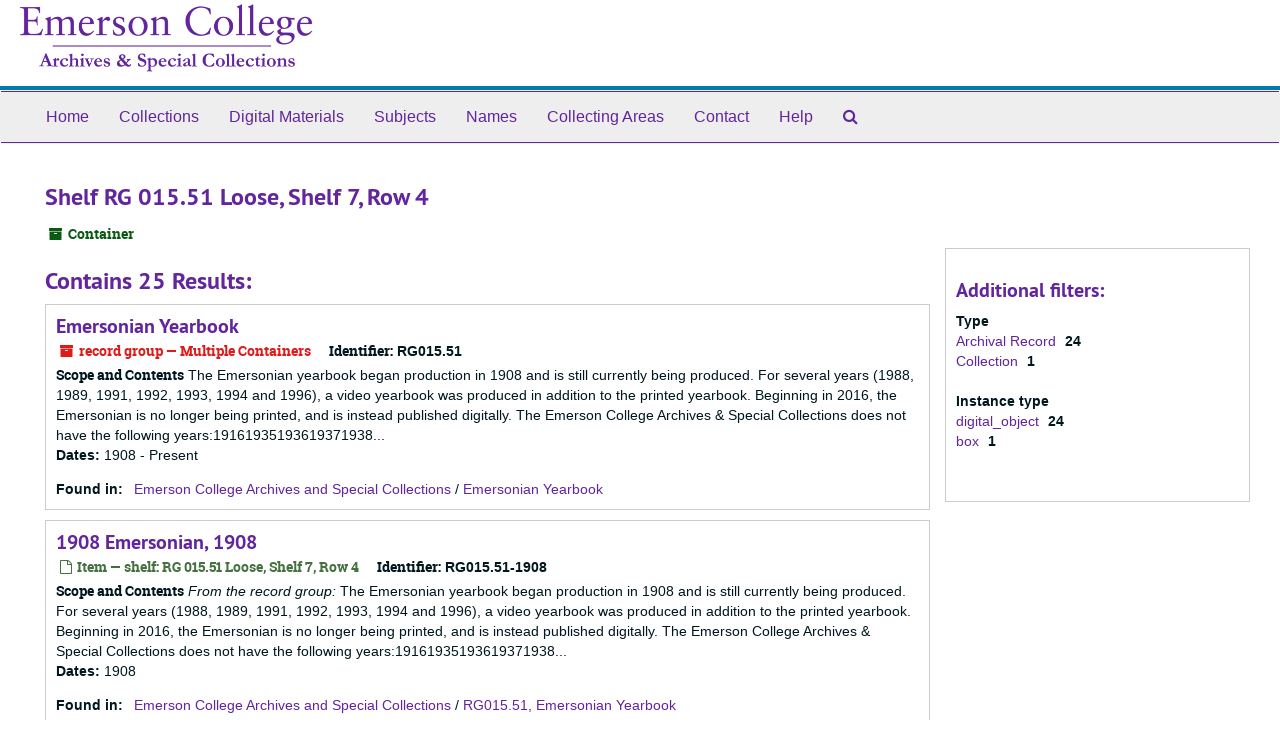

--- FILE ---
content_type: text/html;charset=utf-8
request_url: https://archivesspace.emerson.edu/repositories/2/top_containers/634
body_size: 43694
content:
<!DOCTYPE html>
<html lang="en">
<head>
	<meta charset="utf-8"/>
	<meta http-equiv="X-UA-Compatible" content="IE=edge"/>
	<meta name="viewport" content="width=device-width, initial-scale=1">
	<link href="/favicon.ico" rel="shortcut icon" type="image/x-icon" />
	<title>Found 25 Results | Emerson College Archives &amp; Special Collections</title>
	<meta name="csrf-param" content="authenticity_token" />
<meta name="csrf-token" content="NOeaTGbZPsxqeY5DlnSSq21d0Edjb8NNzmFv4sKLF6iEF5rSpelaS78yySBHMwRRbtyPu-qTk7_YcFmtTPLgEg" />

		<meta name="referrer" content="origin-when-cross-origin" />

	<script>
	 var APP_PATH = '/';
	</script>

	<link rel="stylesheet" media="all" href="/assets/application-a9909f6b91186d69a51ae28e231b8a11ccace76131ebb1f12bf30936f20d7ecb.css" />
	<script src="/assets/application-10c479352ab716b4eeac2a9edc118309dc5133cffff68285ca5df4373c98c637.js"></script>

	

			<!-- Begin plugin layout -->
			<link rel="stylesheet" media="screen" href="/assets/emerson_custom.css" />

<!-- Global site tag (gtag.js) - Google Analytics - ECASC added 2021-10-25 -->
<script async src="https://www.googletagmanager.com/gtag/js?id=UA-140967310-4"></script>
<script>
  window.dataLayer = window.dataLayer || [];
  function gtag(){dataLayer.push(arguments);}
  gtag('js', new Date());

  gtag('config', 'UA-140967310-4');
</script>
			<!-- End plugin layout -->

<!-- HTML5 shim and Respond.js for IE8 support of HTML5 elements and media queries -->
<!-- WARNING: Respond.js doesn't work if you view the page via file:// -->
<!--[if lt IE 9]>
	<script src="https://oss.maxcdn.com/html5shiv/3.7.3/html5shiv.min.js"></script>
	<script src="https://oss.maxcdn.com/respond/1.4.2/respond.min.js"></script>
<![endif]-->
</head>

<body>
	<div class="skipnav">
  <a class="sr-only sr-only-focusable" href="#maincontent">Skip to main content</a>
</div>


	<div class="container-fluid no-pad">
		<section  id="header">
  <div class="row">
	<div class="col-sm-3 hidden-xs"><a href="https://www.emerson.edu/departments/archives-special-collections" target="_blank"><img class="logo" src="/assets/ecasc_logo-84d2113b6c8cff53519acde788a22382b58b4381fc5a512a5841b1bc40c370c1.png" alt="Emerson College Archives and Special Collections" /></a></div>
	<div class="col-sm-9">
		<! -- ECASC removed  section 2021-10-25 --> 
    </div>
  </div>
</section>

		<section id="navigation">
  <nav class="navbar navbar-default" aria-label="top-level navigation">
    <div class="container-fluid navbar-header top-bar">
      <button type="button" class="navbar-toggle collapsed" data-toggle="collapse" data-target="#collapsemenu"
              aria-expanded="false">
        <span class="sr-only">Toggle Navigation</span>
        <span class="icon-bar"></span>
        <span class="icon-bar"></span>
        <span class="icon-bar"></span>
      </button>
      <div class="collapse navbar-collapse" id="collapsemenu">
        <ul class="nav nav navbar-nav">
            <li><a href="/"><span class="translation_missing" title="translation missing: en.Home">Home</span></a></li>
            <li><a href="/repositories/resources">Collections</a></li>
            <li><a href="/objects?limit=digital_object">Digital Materials</a></li>
            <li><a href="/subjects">Subjects</a></li>
            <li><a href="/agents">Names</a></li>
            <li><a href="/classifications">Collecting Areas</a></li>
            <li><a href="/contact"><span class="translation_missing" title="translation missing: en.Contact">Contact</span></a></li>
            <li><a href="/help"><span class="translation_missing" title="translation missing: en.Help">Help</span></a></li>
            <li><a href="/search?reset=true" title="Search The Archives">
                <span class="fa fa-search" aria-hidden="true"></span>
                <span class="sr-only">Search The Archives</span>
              </a>
            </li>
        </ul>
      </div>
    </div>
  </nav>
</section>

	</div>

	<section id="content" class="container-fluid">
		<a name="maincontent" id="maincontent"></a>
		
		<div id="main-content" class="containers">
<div class="row">
  <div class="information col-sm-7">
    

<h1>
    Shelf RG 015.51 Loose, Shelf 7, Row 4
</h1>


<div class="badge-and-identifier">
  <div class="record-type-badge top_container">
    <i class="fa fa-archive"></i>&#160;Container 
  </div>
</div>

  </div>
  <div class="page_actions col-sm-5 right">
    <div title="Page Actions" class="text-right">
 <ul class="list-inline">
      <li class="large-badge  align-center">
              <a id="staff-link" href="#" class="btn btn-default hide" target="_blank">
        <i class="fa fa-pencil fa-3x"></i>
        <br/>
        Staff Only
    </a>

      </li>
 </ul>
</div>

  </div>
</div>
<div class="row">
  <div class="col-sm-9">
      <h2>Contains 25 Results:</h2>
           <div class="recordrow" style="clear:both" data-uri="/repositories/2/resources/120">
     

<h3>
    <a class="record-title" href="/repositories/2/resources/120">
      Emersonian Yearbook
    </a>
</h3>


<div class="badge-and-identifier">
  <div class="record-type-badge resource">
    <i class="fa fa-archive"></i>&#160;record group  &mdash; Multiple Containers
  </div>
    <div class="identifier">
      <span class="id-label">Identifier:</span>&#160;<span class="component">RG015.51</span>
    </div>
</div>

     <div class="recordsummary" style="clear:both">

          <div class="abstract single_note"><span class='inline-label'>Scope and Contents</span>
             The Emersonian yearbook began production in 1908 and is still currently being produced. For several years (1988, 1989, 1991, 1992, 1993, 1994 and 1996), a video yearbook was produced in addition to the printed yearbook. Beginning in 2016, the Emersonian is no longer being printed, and is instead published digitally. The Emerson College Archives &amp; Special Collections does not have the following years:19161935193619371938...
          </div>

      <div class="dates">

          <strong><span class="translation_missing" title="translation missing: en.dates">Dates</span>: </strong>
        1908 - Present
      </div>

      <div class="result_context">
        <strong>Found in: </strong>
        <span  class="repo_name">
          <a href="/repositories/2">Emerson College Archives and Special Collections</a>
        </span>

            /
            <span class="resource_name">
              <a href="/repositories/2/resources/120">Emersonian Yearbook</a>
            </span>
      </div>



   </div>

   </div>

           <div class="recordrow" style="clear:both" data-uri="/repositories/2/archival_objects/21992">
     

<h3>
    <a class="record-title" href="/repositories/2/archival_objects/21992">
      1908 Emersonian, 1908
    </a>
</h3>


<div class="badge-and-identifier">
  <div class="record-type-badge archival_object">
    <i class="fa fa-file-o"></i>&#160;Item  &mdash; shelf: RG 015.51 Loose, Shelf 7, Row 4
  </div>
    <div class="identifier">
      <span class="id-label">Identifier:</span>&#160;<span class="component">RG015.51-1908</span>
    </div>
</div>

     <div class="recordsummary" style="clear:both">

          <div class="abstract single_note"><span class='inline-label'>Scope and Contents</span>
              <span class="inherit">From the record group:</span>
             The Emersonian yearbook began production in 1908 and is still currently being produced. For several years (1988, 1989, 1991, 1992, 1993, 1994 and 1996), a video yearbook was produced in addition to the printed yearbook. Beginning in 2016, the Emersonian is no longer being printed, and is instead published digitally. The Emerson College Archives &amp; Special Collections does not have the following years:19161935193619371938...
          </div>

      <div class="dates">

          <strong><span class="translation_missing" title="translation missing: en.dates">Dates</span>: </strong>
        1908
      </div>

      <div class="result_context">
        <strong>Found in: </strong>
        <span  class="repo_name">
          <a href="/repositories/2">Emerson College Archives and Special Collections</a>
        </span>

            /
            <span class="ancestor">
            <a href="/repositories/2/resources/120">RG015.51, Emersonian Yearbook</a>
            </span>
      </div>



   </div>

   </div>

           <div class="recordrow" style="clear:both" data-uri="/repositories/2/archival_objects/21993">
     

<h3>
    <a class="record-title" href="/repositories/2/archival_objects/21993">
      1909 Emersonian, 1909
    </a>
</h3>


<div class="badge-and-identifier">
  <div class="record-type-badge archival_object">
    <i class="fa fa-file-o"></i>&#160;Item  &mdash; shelf: RG 015.51 Loose, Shelf 7, Row 4
  </div>
    <div class="identifier">
      <span class="id-label">Identifier:</span>&#160;<span class="component">RG015.51-1909</span>
    </div>
</div>

     <div class="recordsummary" style="clear:both">

          <div class="abstract single_note"><span class='inline-label'>Scope and Contents</span>
              <span class="inherit">From the record group:</span>
             The Emersonian yearbook began production in 1908 and is still currently being produced. For several years (1988, 1989, 1991, 1992, 1993, 1994 and 1996), a video yearbook was produced in addition to the printed yearbook. Beginning in 2016, the Emersonian is no longer being printed, and is instead published digitally. The Emerson College Archives &amp; Special Collections does not have the following years:19161935193619371938...
          </div>

      <div class="dates">

          <strong><span class="translation_missing" title="translation missing: en.dates">Dates</span>: </strong>
        1909
      </div>

      <div class="result_context">
        <strong>Found in: </strong>
        <span  class="repo_name">
          <a href="/repositories/2">Emerson College Archives and Special Collections</a>
        </span>

            /
            <span class="ancestor">
            <a href="/repositories/2/resources/120">RG015.51, Emersonian Yearbook</a>
            </span>
      </div>



   </div>

   </div>

           <div class="recordrow" style="clear:both" data-uri="/repositories/2/archival_objects/21994">
     

<h3>
    <a class="record-title" href="/repositories/2/archival_objects/21994">
      1910 Emersonian, 1910
    </a>
</h3>


<div class="badge-and-identifier">
  <div class="record-type-badge archival_object">
    <i class="fa fa-file-o"></i>&#160;Item  &mdash; shelf: RG 015.51 Loose, Shelf 7, Row 4
  </div>
    <div class="identifier">
      <span class="id-label">Identifier:</span>&#160;<span class="component">RG015.51-1910</span>
    </div>
</div>

     <div class="recordsummary" style="clear:both">

          <div class="abstract single_note"><span class='inline-label'>Scope and Contents</span>
              <span class="inherit">From the record group:</span>
             The Emersonian yearbook began production in 1908 and is still currently being produced. For several years (1988, 1989, 1991, 1992, 1993, 1994 and 1996), a video yearbook was produced in addition to the printed yearbook. Beginning in 2016, the Emersonian is no longer being printed, and is instead published digitally. The Emerson College Archives &amp; Special Collections does not have the following years:19161935193619371938...
          </div>

      <div class="dates">

          <strong><span class="translation_missing" title="translation missing: en.dates">Dates</span>: </strong>
        1910
      </div>

      <div class="result_context">
        <strong>Found in: </strong>
        <span  class="repo_name">
          <a href="/repositories/2">Emerson College Archives and Special Collections</a>
        </span>

            /
            <span class="ancestor">
            <a href="/repositories/2/resources/120">RG015.51, Emersonian Yearbook</a>
            </span>
      </div>



   </div>

   </div>

           <div class="recordrow" style="clear:both" data-uri="/repositories/2/archival_objects/21995">
     

<h3>
    <a class="record-title" href="/repositories/2/archival_objects/21995">
      1911 Emersonian, 1911
    </a>
</h3>


<div class="badge-and-identifier">
  <div class="record-type-badge archival_object">
    <i class="fa fa-file-o"></i>&#160;Item  &mdash; shelf: RG 015.51 Loose, Shelf 7, Row 4
  </div>
    <div class="identifier">
      <span class="id-label">Identifier:</span>&#160;<span class="component">RG015.51-1911</span>
    </div>
</div>

     <div class="recordsummary" style="clear:both">

          <div class="abstract single_note"><span class='inline-label'>Scope and Contents</span>
              <span class="inherit">From the record group:</span>
             The Emersonian yearbook began production in 1908 and is still currently being produced. For several years (1988, 1989, 1991, 1992, 1993, 1994 and 1996), a video yearbook was produced in addition to the printed yearbook. Beginning in 2016, the Emersonian is no longer being printed, and is instead published digitally. The Emerson College Archives &amp; Special Collections does not have the following years:19161935193619371938...
          </div>

      <div class="dates">

          <strong><span class="translation_missing" title="translation missing: en.dates">Dates</span>: </strong>
        1911
      </div>

      <div class="result_context">
        <strong>Found in: </strong>
        <span  class="repo_name">
          <a href="/repositories/2">Emerson College Archives and Special Collections</a>
        </span>

            /
            <span class="ancestor">
            <a href="/repositories/2/resources/120">RG015.51, Emersonian Yearbook</a>
            </span>
      </div>



   </div>

   </div>

           <div class="recordrow" style="clear:both" data-uri="/repositories/2/archival_objects/21996">
     

<h3>
    <a class="record-title" href="/repositories/2/archival_objects/21996">
      1912 Emersonian, 1912
    </a>
</h3>


<div class="badge-and-identifier">
  <div class="record-type-badge archival_object">
    <i class="fa fa-file-o"></i>&#160;Item  &mdash; shelf: RG 015.51 Loose, Shelf 7, Row 4
  </div>
    <div class="identifier">
      <span class="id-label">Identifier:</span>&#160;<span class="component">RG015.51-1912</span>
    </div>
</div>

     <div class="recordsummary" style="clear:both">

          <div class="abstract single_note"><span class='inline-label'>Scope and Contents</span>
              <span class="inherit">From the record group:</span>
             The Emersonian yearbook began production in 1908 and is still currently being produced. For several years (1988, 1989, 1991, 1992, 1993, 1994 and 1996), a video yearbook was produced in addition to the printed yearbook. Beginning in 2016, the Emersonian is no longer being printed, and is instead published digitally. The Emerson College Archives &amp; Special Collections does not have the following years:19161935193619371938...
          </div>

      <div class="dates">

          <strong><span class="translation_missing" title="translation missing: en.dates">Dates</span>: </strong>
        1912
      </div>

      <div class="result_context">
        <strong>Found in: </strong>
        <span  class="repo_name">
          <a href="/repositories/2">Emerson College Archives and Special Collections</a>
        </span>

            /
            <span class="ancestor">
            <a href="/repositories/2/resources/120">RG015.51, Emersonian Yearbook</a>
            </span>
      </div>



   </div>

   </div>

           <div class="recordrow" style="clear:both" data-uri="/repositories/2/archival_objects/21997">
     

<h3>
    <a class="record-title" href="/repositories/2/archival_objects/21997">
      1913 Emersonian, 1913
    </a>
</h3>


<div class="badge-and-identifier">
  <div class="record-type-badge archival_object">
    <i class="fa fa-file-o"></i>&#160;Item  &mdash; shelf: RG 015.51 Loose, Shelf 7, Row 4
  </div>
    <div class="identifier">
      <span class="id-label">Identifier:</span>&#160;<span class="component">RG015.51-1913</span>
    </div>
</div>

     <div class="recordsummary" style="clear:both">

          <div class="abstract single_note"><span class='inline-label'>Scope and Contents</span>
              <span class="inherit">From the record group:</span>
             The Emersonian yearbook began production in 1908 and is still currently being produced. For several years (1988, 1989, 1991, 1992, 1993, 1994 and 1996), a video yearbook was produced in addition to the printed yearbook. Beginning in 2016, the Emersonian is no longer being printed, and is instead published digitally. The Emerson College Archives &amp; Special Collections does not have the following years:19161935193619371938...
          </div>

      <div class="dates">

          <strong><span class="translation_missing" title="translation missing: en.dates">Dates</span>: </strong>
        1913
      </div>

      <div class="result_context">
        <strong>Found in: </strong>
        <span  class="repo_name">
          <a href="/repositories/2">Emerson College Archives and Special Collections</a>
        </span>

            /
            <span class="ancestor">
            <a href="/repositories/2/resources/120">RG015.51, Emersonian Yearbook</a>
            </span>
      </div>



   </div>

   </div>

           <div class="recordrow" style="clear:both" data-uri="/repositories/2/archival_objects/21998">
     

<h3>
    <a class="record-title" href="/repositories/2/archival_objects/21998">
      1914 Emersonian, 1914
    </a>
</h3>


<div class="badge-and-identifier">
  <div class="record-type-badge archival_object">
    <i class="fa fa-file-o"></i>&#160;Item  &mdash; shelf: RG 015.51 Loose, Shelf 7, Row 4
  </div>
    <div class="identifier">
      <span class="id-label">Identifier:</span>&#160;<span class="component">RG015.51-1914</span>
    </div>
</div>

     <div class="recordsummary" style="clear:both">

          <div class="abstract single_note"><span class='inline-label'>Scope and Contents</span>
              <span class="inherit">From the record group:</span>
             The Emersonian yearbook began production in 1908 and is still currently being produced. For several years (1988, 1989, 1991, 1992, 1993, 1994 and 1996), a video yearbook was produced in addition to the printed yearbook. Beginning in 2016, the Emersonian is no longer being printed, and is instead published digitally. The Emerson College Archives &amp; Special Collections does not have the following years:19161935193619371938...
          </div>

      <div class="dates">

          <strong><span class="translation_missing" title="translation missing: en.dates">Dates</span>: </strong>
        1914
      </div>

      <div class="result_context">
        <strong>Found in: </strong>
        <span  class="repo_name">
          <a href="/repositories/2">Emerson College Archives and Special Collections</a>
        </span>

            /
            <span class="ancestor">
            <a href="/repositories/2/resources/120">RG015.51, Emersonian Yearbook</a>
            </span>
      </div>



   </div>

   </div>

           <div class="recordrow" style="clear:both" data-uri="/repositories/2/archival_objects/21999">
     

<h3>
    <a class="record-title" href="/repositories/2/archival_objects/21999">
      1915 Emersonian, 1915
    </a>
</h3>


<div class="badge-and-identifier">
  <div class="record-type-badge archival_object">
    <i class="fa fa-file-o"></i>&#160;Item  &mdash; shelf: RG 015.51 Loose, Shelf 7, Row 4
  </div>
    <div class="identifier">
      <span class="id-label">Identifier:</span>&#160;<span class="component">RG015.51-1915</span>
    </div>
</div>

     <div class="recordsummary" style="clear:both">

          <div class="abstract single_note"><span class='inline-label'>Scope and Contents</span>
              <span class="inherit">From the record group:</span>
             The Emersonian yearbook began production in 1908 and is still currently being produced. For several years (1988, 1989, 1991, 1992, 1993, 1994 and 1996), a video yearbook was produced in addition to the printed yearbook. Beginning in 2016, the Emersonian is no longer being printed, and is instead published digitally. The Emerson College Archives &amp; Special Collections does not have the following years:19161935193619371938...
          </div>

      <div class="dates">

          <strong><span class="translation_missing" title="translation missing: en.dates">Dates</span>: </strong>
        1915
      </div>

      <div class="result_context">
        <strong>Found in: </strong>
        <span  class="repo_name">
          <a href="/repositories/2">Emerson College Archives and Special Collections</a>
        </span>

            /
            <span class="ancestor">
            <a href="/repositories/2/resources/120">RG015.51, Emersonian Yearbook</a>
            </span>
      </div>



   </div>

   </div>

           <div class="recordrow" style="clear:both" data-uri="/repositories/2/archival_objects/22000">
     

<h3>
    <a class="record-title" href="/repositories/2/archival_objects/22000">
      1917 Emersonian, 1917
    </a>
</h3>


<div class="badge-and-identifier">
  <div class="record-type-badge archival_object">
    <i class="fa fa-file-o"></i>&#160;Item  &mdash; shelf: RG 015.51 Loose, Shelf 7, Row 4
  </div>
    <div class="identifier">
      <span class="id-label">Identifier:</span>&#160;<span class="component">RG015.51-1917</span>
    </div>
</div>

     <div class="recordsummary" style="clear:both">

          <div class="abstract single_note"><span class='inline-label'>Scope and Contents</span>
              <span class="inherit">From the record group:</span>
             The Emersonian yearbook began production in 1908 and is still currently being produced. For several years (1988, 1989, 1991, 1992, 1993, 1994 and 1996), a video yearbook was produced in addition to the printed yearbook. Beginning in 2016, the Emersonian is no longer being printed, and is instead published digitally. The Emerson College Archives &amp; Special Collections does not have the following years:19161935193619371938...
          </div>

      <div class="dates">

          <strong><span class="translation_missing" title="translation missing: en.dates">Dates</span>: </strong>
        1917
      </div>

      <div class="result_context">
        <strong>Found in: </strong>
        <span  class="repo_name">
          <a href="/repositories/2">Emerson College Archives and Special Collections</a>
        </span>

            /
            <span class="ancestor">
            <a href="/repositories/2/resources/120">RG015.51, Emersonian Yearbook</a>
            </span>
      </div>



   </div>

   </div>

           <div class="recordrow" style="clear:both" data-uri="/repositories/2/archival_objects/22001">
     

<h3>
    <a class="record-title" href="/repositories/2/archival_objects/22001">
      1918 Emersonian, 1918
    </a>
</h3>


<div class="badge-and-identifier">
  <div class="record-type-badge archival_object">
    <i class="fa fa-file-o"></i>&#160;Item  &mdash; shelf: RG 015.51 Loose, Shelf 7, Row 4
  </div>
    <div class="identifier">
      <span class="id-label">Identifier:</span>&#160;<span class="component">RG015.51-1918</span>
    </div>
</div>

     <div class="recordsummary" style="clear:both">

          <div class="abstract single_note"><span class='inline-label'>Scope and Contents</span>
              <span class="inherit">From the record group:</span>
             The Emersonian yearbook began production in 1908 and is still currently being produced. For several years (1988, 1989, 1991, 1992, 1993, 1994 and 1996), a video yearbook was produced in addition to the printed yearbook. Beginning in 2016, the Emersonian is no longer being printed, and is instead published digitally. The Emerson College Archives &amp; Special Collections does not have the following years:19161935193619371938...
          </div>

      <div class="dates">

          <strong><span class="translation_missing" title="translation missing: en.dates">Dates</span>: </strong>
        1918
      </div>

      <div class="result_context">
        <strong>Found in: </strong>
        <span  class="repo_name">
          <a href="/repositories/2">Emerson College Archives and Special Collections</a>
        </span>

            /
            <span class="ancestor">
            <a href="/repositories/2/resources/120">RG015.51, Emersonian Yearbook</a>
            </span>
      </div>



   </div>

   </div>

           <div class="recordrow" style="clear:both" data-uri="/repositories/2/archival_objects/22002">
     

<h3>
    <a class="record-title" href="/repositories/2/archival_objects/22002">
      1919 Emersonian, 1919
    </a>
</h3>


<div class="badge-and-identifier">
  <div class="record-type-badge archival_object">
    <i class="fa fa-file-o"></i>&#160;Item  &mdash; shelf: RG 015.51 Loose, Shelf 7, Row 4
  </div>
    <div class="identifier">
      <span class="id-label">Identifier:</span>&#160;<span class="component">RG015.51-1919</span>
    </div>
</div>

     <div class="recordsummary" style="clear:both">

          <div class="abstract single_note"><span class='inline-label'>Scope and Contents</span>
              <span class="inherit">From the record group:</span>
             The Emersonian yearbook began production in 1908 and is still currently being produced. For several years (1988, 1989, 1991, 1992, 1993, 1994 and 1996), a video yearbook was produced in addition to the printed yearbook. Beginning in 2016, the Emersonian is no longer being printed, and is instead published digitally. The Emerson College Archives &amp; Special Collections does not have the following years:19161935193619371938...
          </div>

      <div class="dates">

          <strong><span class="translation_missing" title="translation missing: en.dates">Dates</span>: </strong>
        1919
      </div>

      <div class="result_context">
        <strong>Found in: </strong>
        <span  class="repo_name">
          <a href="/repositories/2">Emerson College Archives and Special Collections</a>
        </span>

            /
            <span class="ancestor">
            <a href="/repositories/2/resources/120">RG015.51, Emersonian Yearbook</a>
            </span>
      </div>



   </div>

   </div>

           <div class="recordrow" style="clear:both" data-uri="/repositories/2/archival_objects/22003">
     

<h3>
    <a class="record-title" href="/repositories/2/archival_objects/22003">
      1920 Emersonian, 1920
    </a>
</h3>


<div class="badge-and-identifier">
  <div class="record-type-badge archival_object">
    <i class="fa fa-file-o"></i>&#160;Item  &mdash; shelf: RG 015.51 Loose, Shelf 7, Row 4
  </div>
    <div class="identifier">
      <span class="id-label">Identifier:</span>&#160;<span class="component">RG015.51-1920</span>
    </div>
</div>

     <div class="recordsummary" style="clear:both">

          <div class="abstract single_note"><span class='inline-label'>Scope and Contents</span>
              <span class="inherit">From the record group:</span>
             The Emersonian yearbook began production in 1908 and is still currently being produced. For several years (1988, 1989, 1991, 1992, 1993, 1994 and 1996), a video yearbook was produced in addition to the printed yearbook. Beginning in 2016, the Emersonian is no longer being printed, and is instead published digitally. The Emerson College Archives &amp; Special Collections does not have the following years:19161935193619371938...
          </div>

      <div class="dates">

          <strong><span class="translation_missing" title="translation missing: en.dates">Dates</span>: </strong>
        1920
      </div>

      <div class="result_context">
        <strong>Found in: </strong>
        <span  class="repo_name">
          <a href="/repositories/2">Emerson College Archives and Special Collections</a>
        </span>

            /
            <span class="ancestor">
            <a href="/repositories/2/resources/120">RG015.51, Emersonian Yearbook</a>
            </span>
      </div>



   </div>

   </div>

           <div class="recordrow" style="clear:both" data-uri="/repositories/2/archival_objects/22004">
     

<h3>
    <a class="record-title" href="/repositories/2/archival_objects/22004">
      1921 Emersonian, 1921
    </a>
</h3>


<div class="badge-and-identifier">
  <div class="record-type-badge archival_object">
    <i class="fa fa-file-o"></i>&#160;Item  &mdash; shelf: RG 015.51 Loose, Shelf 7, Row 4
  </div>
    <div class="identifier">
      <span class="id-label">Identifier:</span>&#160;<span class="component">RG015.51-1921</span>
    </div>
</div>

     <div class="recordsummary" style="clear:both">

          <div class="abstract single_note"><span class='inline-label'>Scope and Contents</span>
              <span class="inherit">From the record group:</span>
             The Emersonian yearbook began production in 1908 and is still currently being produced. For several years (1988, 1989, 1991, 1992, 1993, 1994 and 1996), a video yearbook was produced in addition to the printed yearbook. Beginning in 2016, the Emersonian is no longer being printed, and is instead published digitally. The Emerson College Archives &amp; Special Collections does not have the following years:19161935193619371938...
          </div>

      <div class="dates">

          <strong><span class="translation_missing" title="translation missing: en.dates">Dates</span>: </strong>
        1921
      </div>

      <div class="result_context">
        <strong>Found in: </strong>
        <span  class="repo_name">
          <a href="/repositories/2">Emerson College Archives and Special Collections</a>
        </span>

            /
            <span class="ancestor">
            <a href="/repositories/2/resources/120">RG015.51, Emersonian Yearbook</a>
            </span>
      </div>



   </div>

   </div>

           <div class="recordrow" style="clear:both" data-uri="/repositories/2/archival_objects/22005">
     

<h3>
    <a class="record-title" href="/repositories/2/archival_objects/22005">
      1922 Emersonian, 1922
    </a>
</h3>


<div class="badge-and-identifier">
  <div class="record-type-badge archival_object">
    <i class="fa fa-file-o"></i>&#160;Item  &mdash; shelf: RG 015.51 Loose, Shelf 7, Row 4
  </div>
    <div class="identifier">
      <span class="id-label">Identifier:</span>&#160;<span class="component">RG015.51-1922</span>
    </div>
</div>

     <div class="recordsummary" style="clear:both">

          <div class="abstract single_note"><span class='inline-label'>Scope and Contents</span>
              <span class="inherit">From the record group:</span>
             The Emersonian yearbook began production in 1908 and is still currently being produced. For several years (1988, 1989, 1991, 1992, 1993, 1994 and 1996), a video yearbook was produced in addition to the printed yearbook. Beginning in 2016, the Emersonian is no longer being printed, and is instead published digitally. The Emerson College Archives &amp; Special Collections does not have the following years:19161935193619371938...
          </div>

      <div class="dates">

          <strong><span class="translation_missing" title="translation missing: en.dates">Dates</span>: </strong>
        1922
      </div>

      <div class="result_context">
        <strong>Found in: </strong>
        <span  class="repo_name">
          <a href="/repositories/2">Emerson College Archives and Special Collections</a>
        </span>

            /
            <span class="ancestor">
            <a href="/repositories/2/resources/120">RG015.51, Emersonian Yearbook</a>
            </span>
      </div>



   </div>

   </div>

           <div class="recordrow" style="clear:both" data-uri="/repositories/2/archival_objects/22006">
     

<h3>
    <a class="record-title" href="/repositories/2/archival_objects/22006">
      1923 Emersonian, 1923
    </a>
</h3>


<div class="badge-and-identifier">
  <div class="record-type-badge archival_object">
    <i class="fa fa-file-o"></i>&#160;Item  &mdash; shelf: RG 015.51 Loose, Shelf 7, Row 4
  </div>
    <div class="identifier">
      <span class="id-label">Identifier:</span>&#160;<span class="component">RG015.51-1923</span>
    </div>
</div>

     <div class="recordsummary" style="clear:both">

          <div class="abstract single_note"><span class='inline-label'>Scope and Contents</span>
              <span class="inherit">From the record group:</span>
             The Emersonian yearbook began production in 1908 and is still currently being produced. For several years (1988, 1989, 1991, 1992, 1993, 1994 and 1996), a video yearbook was produced in addition to the printed yearbook. Beginning in 2016, the Emersonian is no longer being printed, and is instead published digitally. The Emerson College Archives &amp; Special Collections does not have the following years:19161935193619371938...
          </div>

      <div class="dates">

          <strong><span class="translation_missing" title="translation missing: en.dates">Dates</span>: </strong>
        1923
      </div>

      <div class="result_context">
        <strong>Found in: </strong>
        <span  class="repo_name">
          <a href="/repositories/2">Emerson College Archives and Special Collections</a>
        </span>

            /
            <span class="ancestor">
            <a href="/repositories/2/resources/120">RG015.51, Emersonian Yearbook</a>
            </span>
      </div>



   </div>

   </div>

           <div class="recordrow" style="clear:both" data-uri="/repositories/2/archival_objects/22007">
     

<h3>
    <a class="record-title" href="/repositories/2/archival_objects/22007">
      1924 Emersonian, 1924
    </a>
</h3>


<div class="badge-and-identifier">
  <div class="record-type-badge archival_object">
    <i class="fa fa-file-o"></i>&#160;Item  &mdash; shelf: RG 015.51 Loose, Shelf 7, Row 4
  </div>
    <div class="identifier">
      <span class="id-label">Identifier:</span>&#160;<span class="component">RG015.51-1924</span>
    </div>
</div>

     <div class="recordsummary" style="clear:both">

          <div class="abstract single_note"><span class='inline-label'>Scope and Contents</span>
              <span class="inherit">From the record group:</span>
             The Emersonian yearbook began production in 1908 and is still currently being produced. For several years (1988, 1989, 1991, 1992, 1993, 1994 and 1996), a video yearbook was produced in addition to the printed yearbook. Beginning in 2016, the Emersonian is no longer being printed, and is instead published digitally. The Emerson College Archives &amp; Special Collections does not have the following years:19161935193619371938...
          </div>

      <div class="dates">

          <strong><span class="translation_missing" title="translation missing: en.dates">Dates</span>: </strong>
        1924
      </div>

      <div class="result_context">
        <strong>Found in: </strong>
        <span  class="repo_name">
          <a href="/repositories/2">Emerson College Archives and Special Collections</a>
        </span>

            /
            <span class="ancestor">
            <a href="/repositories/2/resources/120">RG015.51, Emersonian Yearbook</a>
            </span>
      </div>



   </div>

   </div>

           <div class="recordrow" style="clear:both" data-uri="/repositories/2/archival_objects/22008">
     

<h3>
    <a class="record-title" href="/repositories/2/archival_objects/22008">
      1925 Emersonian, 1925
    </a>
</h3>


<div class="badge-and-identifier">
  <div class="record-type-badge archival_object">
    <i class="fa fa-file-o"></i>&#160;Item  &mdash; shelf: RG 015.51 Loose, Shelf 7, Row 4
  </div>
    <div class="identifier">
      <span class="id-label">Identifier:</span>&#160;<span class="component">RG015.51-1925</span>
    </div>
</div>

     <div class="recordsummary" style="clear:both">

          <div class="abstract single_note"><span class='inline-label'>Scope and Contents</span>
              <span class="inherit">From the record group:</span>
             The Emersonian yearbook began production in 1908 and is still currently being produced. For several years (1988, 1989, 1991, 1992, 1993, 1994 and 1996), a video yearbook was produced in addition to the printed yearbook. Beginning in 2016, the Emersonian is no longer being printed, and is instead published digitally. The Emerson College Archives &amp; Special Collections does not have the following years:19161935193619371938...
          </div>

      <div class="dates">

          <strong><span class="translation_missing" title="translation missing: en.dates">Dates</span>: </strong>
        1925
      </div>

      <div class="result_context">
        <strong>Found in: </strong>
        <span  class="repo_name">
          <a href="/repositories/2">Emerson College Archives and Special Collections</a>
        </span>

            /
            <span class="ancestor">
            <a href="/repositories/2/resources/120">RG015.51, Emersonian Yearbook</a>
            </span>
      </div>



   </div>

   </div>

           <div class="recordrow" style="clear:both" data-uri="/repositories/2/archival_objects/22009">
     

<h3>
    <a class="record-title" href="/repositories/2/archival_objects/22009">
      1926 Emersonian, 1926
    </a>
</h3>


<div class="badge-and-identifier">
  <div class="record-type-badge archival_object">
    <i class="fa fa-file-o"></i>&#160;Item  &mdash; shelf: RG 015.51 Loose, Shelf 7, Row 4
  </div>
    <div class="identifier">
      <span class="id-label">Identifier:</span>&#160;<span class="component">RG015.51-1926</span>
    </div>
</div>

     <div class="recordsummary" style="clear:both">

          <div class="abstract single_note"><span class='inline-label'>Scope and Contents</span>
              <span class="inherit">From the record group:</span>
             The Emersonian yearbook began production in 1908 and is still currently being produced. For several years (1988, 1989, 1991, 1992, 1993, 1994 and 1996), a video yearbook was produced in addition to the printed yearbook. Beginning in 2016, the Emersonian is no longer being printed, and is instead published digitally. The Emerson College Archives &amp; Special Collections does not have the following years:19161935193619371938...
          </div>

      <div class="dates">

          <strong><span class="translation_missing" title="translation missing: en.dates">Dates</span>: </strong>
        1926
      </div>

      <div class="result_context">
        <strong>Found in: </strong>
        <span  class="repo_name">
          <a href="/repositories/2">Emerson College Archives and Special Collections</a>
        </span>

            /
            <span class="ancestor">
            <a href="/repositories/2/resources/120">RG015.51, Emersonian Yearbook</a>
            </span>
      </div>



   </div>

   </div>

           <div class="recordrow" style="clear:both" data-uri="/repositories/2/archival_objects/22010">
     

<h3>
    <a class="record-title" href="/repositories/2/archival_objects/22010">
      1927 Emersonian, 1927
    </a>
</h3>


<div class="badge-and-identifier">
  <div class="record-type-badge archival_object">
    <i class="fa fa-file-o"></i>&#160;Item  &mdash; shelf: RG 015.51 Loose, Shelf 7, Row 4
  </div>
    <div class="identifier">
      <span class="id-label">Identifier:</span>&#160;<span class="component">RG015.51-1927</span>
    </div>
</div>

     <div class="recordsummary" style="clear:both">

          <div class="abstract single_note"><span class='inline-label'>Scope and Contents</span>
              <span class="inherit">From the record group:</span>
             The Emersonian yearbook began production in 1908 and is still currently being produced. For several years (1988, 1989, 1991, 1992, 1993, 1994 and 1996), a video yearbook was produced in addition to the printed yearbook. Beginning in 2016, the Emersonian is no longer being printed, and is instead published digitally. The Emerson College Archives &amp; Special Collections does not have the following years:19161935193619371938...
          </div>

      <div class="dates">

          <strong><span class="translation_missing" title="translation missing: en.dates">Dates</span>: </strong>
        1927
      </div>

      <div class="result_context">
        <strong>Found in: </strong>
        <span  class="repo_name">
          <a href="/repositories/2">Emerson College Archives and Special Collections</a>
        </span>

            /
            <span class="ancestor">
            <a href="/repositories/2/resources/120">RG015.51, Emersonian Yearbook</a>
            </span>
      </div>



   </div>

   </div>

      <div id="paging">
  
  <ul class="pagination">
        <li class="active"><a href="#">1</a></li>
        <li><a href="/repositories/2/top_containers/634?&page=2">2</a></li>
</ul>
</div>

  </div>

    <div id="sidebar" class="col-sm-3 sidebar sidebar-container">
      
<div class="filters">
</div>

<h3>Additional filters: </h3>
<dl id="facets">



    <dt>Type</dt>
      <dd>
        <a href="/repositories/2/top_containers/634?&amp;filter_fields[]=primary_type&amp;filter_values[]=archival_object"
           rel="nofollow"
           title="Filter By 'Archival Record'">
          Archival Record
        </a>
        <span class="recordnumber">24</span>
      </dd>
      <dd>
        <a href="/repositories/2/top_containers/634?&amp;filter_fields[]=primary_type&amp;filter_values[]=resource"
           rel="nofollow"
           title="Filter By 'Collection'">
          Collection
        </a>
        <span class="recordnumber">1</span>
      </dd>
    <span class="type-spacer">&nbsp;</span>

    <dt>Instance type</dt>
      <dd>
        <a href="/repositories/2/top_containers/634?&amp;filter_fields[]=instance_type_enum_s&amp;filter_values[]=digital_object"
           rel="nofollow"
           title="Filter By 'digital_object'">
          digital_object
        </a>
        <span class="recordnumber">24</span>
      </dd>
      <dd>
        <a href="/repositories/2/top_containers/634?&amp;filter_fields[]=instance_type_enum_s&amp;filter_values[]=box"
           rel="nofollow"
           title="Filter By 'box'">
          box
        </a>
        <span class="recordnumber">1</span>
      </dd>
    <span class="type-spacer">&nbsp;</span>
</dl>


    </div>
</div>
</div>

	</section>

	<script  type="text/javascript" >
		$(".upper-record-details .note-content").each(function(index, element){$(this).readmore(450)});
	</script>

	<div class="container-fluid panel-footer">
  <div class="row">
     <div class="col-md-12">
       <p class="footer-items"><a href="http://staff.archspace-prod.emerson.edu">Staff Interface</a>
         | Visit <a href='http://archivesspace.org'>ArchivesSpace.org</a>
         | v3.3.1
          | <a id='aspaceFeedbackLink' href='https://www.emerson.edu/departments/archives-special-collections/contact-staff-info' target='_blank'>Send Feedback or Report a Problem</a></p>
     </div>
  </div>
</div>


			<script>
				FRONTEND_URL = "http://staff.archspace-prod.emerson.edu";
				RECORD_URI = "/repositories/2/top_containers/634";
				STAFF_LINK_MODE = "edit";
			</script>

</body>
</html>


--- FILE ---
content_type: text/css
request_url: https://archivesspace.emerson.edu/assets/emerson_custom.css
body_size: 1514
content:

/* changes navigation bar links to purple */
#navigation .top-bar a {
    color: #62259d !important;
}

/* changes all pagination links hover color to blue */
.pagination>li>a:hover, .pagination>li>a:focus, .pagination>li>span:hover, .pagination>li>span:focus {
    z-index: 2;
    color: #00a7e1;
}    

/* changes all pagination links to purple */
.pagination>li>a, .pagination>li>span {
    position: relative;
    float: left;
    padding: 6px 12px;
    margin-left: -1px;
    line-height: 1.428571429;
    color: #62259d;
    }

/* changes more links in filters to purple */
    .more-facets .btn {
    padding-left: 20px;
    color: #62259d;
}

/* changes all links to purple */
a {
    color: #62259d;
}

/* changes the border colors in the navigation bar to purple */
.top-bar {
    background: #eeeeee !important;
    border-top: 1px solid #62259d;
    border-bottom: 0.0625rem solid #62259d;
    float: none !important;
}

/* changes all headers to purple */
h1, .h1 {
    color: #62259d;
}

h2, .h2 {
    color: #62259d;
}

h3, .h3 {
    color: #62259d;
}

h4, .h4 {
    color: #62259d;
}

/* changes button color to purple */
.btn-primary {
    background-color: #62259d;
    border-color: #62259d;
}

/* changes button hover color to baby blue */
.btn-primary:hover{
	background-color:#00a7e1;
	border-color:#00a7e1;
}


/* does not display non-institutional login on sign in page */
li.dropdown.login-dropdown{display: none;
}
main#login-form-wrapper {
    display: none;
}
.well {display: none; 
}
